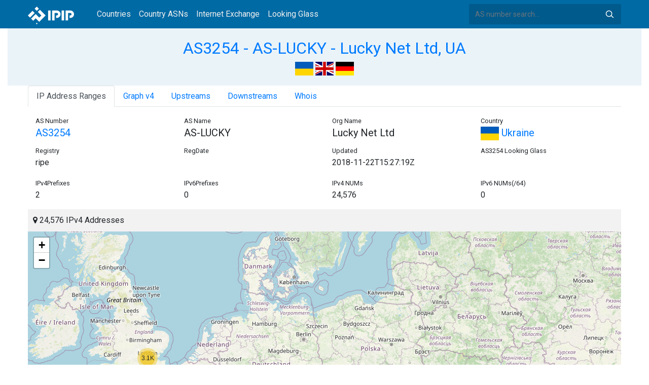

--- FILE ---
content_type: text/html; charset=utf-8
request_url: https://whois.ipip.net/AS3254
body_size: 6190
content:


<!doctype html>
<html lang="en">
<head>
    <meta charset="UTF-8" />
    <meta name="viewport" content="width=device-width, initial-scale=1, user-scalable=no">
    <meta http-equiv="X-UA-Compatible" content="IE=Edge,chrome=1">
    <meta name="google-site-verification" content="JudCK5c2jg8MJ8lawX6oWFRVXKs51w_CtnexqDxsjV8" />
    <title>AS3254 AS-LUCKY - Lucky Net Ltd, UA | IPIP.NET</title>
    <meta name="description" content="AS3254 AS-LUCKY - Lucky Net Ltd, UA Network Information, IP Address Ranges and Whois Details"/>
    
    <link href="//fonts.googleapis.com/css?family=Roboto" rel="stylesheet">
    <link href="/public/css/bootstrap.min.css" rel="stylesheet" type="text/css" />
    <link href="/public/css/tablesorter.min.css" rel="stylesheet" />

    <link rel="dns-prefetch" href="https://cdn.staticfile.org/">
    <link rel="prefetch" href="https://cdn.staticfile.org/font-awesome/4.7.0/css/font-awesome.css">
<body>
<style>
    .address-header {
        background: #eaf3f8;
        padding: 20px 0;
        text-align: center;
    }

    #myTabContent {
        margin-top: 15px;
    }

    .table tr th {
        font-size: 16px;
        padding: .75em;
    }
    .table tr td {
        font-size: 14px;
        padding: .75em;
    }
</style>
<style>
    header {
        position: relative;
        background: #006aa5;
        z-index: 15;
        top: 0;
        left: 0;
        width: 100%;
    }

    .header-searchbar {
        position: relative;
        width: 300px;
    }
    .header-searchbar input {
        border: 0;
        border-radius: 3px;
        font-size: 14px;
        height: 40px;
        padding: .595rem .75rem;
        background: #005a8c;
        color: #fff;
        width: 100%;
    }
    .header-searchbar input:focus{
        outline:0;
        background:#005381;
        color: #fff;
        box-shadow:none
    }
    .search-icon{
        position: absolute;
        font-size: 12px;
        text-indent: -999px;
        overflow: hidden;
        background-color: transparent;
        background-size: 22px;
        background-image: url('/public/images/search-icon-white.svg');
        background-position: 0 0;
        right: 12px;
        top: 9px;
        padding: 0;
        width: 22px;
        height: 22px;
    }
    #top-nav a.nav-link {
        color: #efefef;
    }
    div.container {
        max-width: 1200px;
    }
    #siteLogo {
        display: none;
    }
</style>
<header class="">
    <div class="to-fix-outer">
        <div class="header-inner">
            <nav class="navbar navbar-expand-md">
                <div class="container align-items-center">
                    <a class="logo" href="/" style="width: 120px; height: 30px;"><img id="siteLogo" src="" alt="Logo"></a>
                    <div class="collapse navbar-collapse" id="top-nav">
                        <ul class="navbar-nav ml-md-2">
                            <li class="nav-item"><a class="nav-link" href="/">Countries</a></li>
                            <li class="nav-item"><a class="nav-link" href="/countries">Country ASNs</a></li>
                            <li class="nav-item"><a class="nav-link" href="/ix/">Internet Exchange</a></li>
                            <li class="nav-item"><a class="nav-link" href="/looking-glass/">Looking Glass</a></li>
                        </ul>
                    </div>
                    <div class="header-searchbar">
                        <form action="/search/" method="get">
                            <input id="header-search-input" class="form-control" name="ip" type="text" value="" required="" placeholder="AS number search...">
                            <button class="btn search-icon" type="submit">Search</button>
                        </form>
                    </div>
                </div>
            </nav>
        </div>
    </div>
</header>

<style>
    .address-header {
        background: #eaf3f8;
        padding: 20px 0;
        text-align: center;
    }

    #myTabContent {
        margin-top: 15px;
    }
</style>

<link rel="stylesheet" href="https://cdn.staticfile.org/font-awesome/4.7.0/css/font-awesome.css">
<link rel="stylesheet" href="/public/css/leaflet.css" />

<style>
    .leaflet-cluster-anim .leaflet-marker-icon, .leaflet-cluster-anim .leaflet-marker-shadow {
        -webkit-transition: -webkit-transform 0.3s ease-out, opacity 0.3s ease-in;
        -moz-transition: -moz-transform 0.3s ease-out, opacity 0.3s ease-in;
        -o-transition: -o-transform 0.3s ease-out, opacity 0.3s ease-in;
        transition: transform 0.3s ease-out, opacity 0.3s ease-in;
    }

    .leaflet-cluster-spider-leg {
         
        -webkit-transition: -webkit-stroke-dashoffset 0.3s ease-out, -webkit-stroke-opacity 0.3s ease-in;
        -moz-transition: -moz-stroke-dashoffset 0.3s ease-out, -moz-stroke-opacity 0.3s ease-in;
        -o-transition: -o-stroke-dashoffset 0.3s ease-out, -o-stroke-opacity 0.3s ease-in;
        transition: stroke-dashoffset 0.3s ease-out, stroke-opacity 0.3s ease-in;
    }
    .marker-cluster-small {
        background-color: rgba(181, 226, 140, 0.6);
    }
    .marker-cluster-small div {
        background-color: rgba(110, 204, 57, 0.6);
    }

    .marker-cluster-medium {
        background-color: rgba(241, 211, 87, 0.6);
    }
    .marker-cluster-medium div {
        background-color: rgba(240, 194, 12, 0.6);
    }

    .marker-cluster-large {
        background-color: rgba(253, 156, 115, 0.6);
    }
    .marker-cluster-large div {
        background-color: rgba(241, 128, 23, 0.6);
    }

     
    .leaflet-oldie .marker-cluster-small {
        background-color: rgb(181, 226, 140);
    }
    .leaflet-oldie .marker-cluster-small div {
        background-color: rgb(110, 204, 57);
    }

    .leaflet-oldie .marker-cluster-medium {
        background-color: rgb(241, 211, 87);
    }
    .leaflet-oldie .marker-cluster-medium div {
        background-color: rgb(240, 194, 12);
    }

    .leaflet-oldie .marker-cluster-large {
        background-color: rgb(253, 156, 115);
    }
    .leaflet-oldie .marker-cluster-large div {
        background-color: rgb(241, 128, 23);
    }

    .marker-cluster {
        background-clip: padding-box;
        border-radius: 20px;
    }
    .marker-cluster div {
        width: 30px;
        height: 30px;
        margin-left: 5px;
        margin-top: 5px;

        text-align: center;
        border-radius: 15px;
        font: 12px "Helvetica Neue", Arial, Helvetica, sans-serif;
    }
    .marker-cluster span {
        line-height: 30px;
    }
</style>

<script src="/public/js/leaflet.js" type="text/javascript"></script>
<script src="/public/js/leaflet.markercluster.js" type="text/javascript"></script>
<div class="container-fluid">
    <div class="address-header">
        <div class="container">
            <h2><a href="/AS3254">AS3254 - AS-LUCKY - Lucky Net Ltd, UA</a></h2>
            <div>
            
                <a href="/countries/UA" title="Ukraine 21248 IPv4 Addresses"><img src="/public/flags/UA.svg" width="36px;" alt="Ukraine" /></a>
            
                <a href="/countries/GB" title="United Kingdom 3072 IPv4 Addresses"><img src="/public/flags/GB.svg" width="36px;" alt="United Kingdom" /></a>
            
                <a href="/countries/DE" title="Germany 256 IPv4 Addresses"><img src="/public/flags/DE.svg" width="36px;" alt="Germany" /></a>
            
            </div>
        </div>
    </div>
</div>
<div class="container-fluid">
    <div class="container">
    <ul class="nav nav-tabs" id="myTab" role="tablist">

        <li class="nav-item">
            <a class="nav-link active" id="range-tab" data-toggle="tab" href="#range" role="tab" aria-controls="range" aria-selected="false">IP Address Ranges</a>
        </li>


        <li class="nav-item">
            <a class="nav-link" id="graph-tab" data-toggle="tab" href="#graph" role="tab" aria-controls="graph" aria-selected="false">Graph v4</a>
        </li>



        <li class="nav-item">
            <a class="nav-link" id="upstream-tab" data-toggle="tab" href="#upstream" role="tab" aria-controls="upstream" aria-selected="false">Upstreams</a>
        </li>


        <li class="nav-item">
            <a class="nav-link" id="downstream-tab" data-toggle="tab" href="#downstream" role="tab" aria-controls="downstream" aria-selected="false">Downstreams</a>
        </li>



    <li class="nav-item">
        <a class="nav-link" id="home-tab" data-toggle="tab" href="#whois" role="tab" aria-controls="whois" aria-selected="true">Whois</a>
    </li>
    </ul>
    <div class="tab-content" id="myTabContent">
        
        <div class="tab-pane fade show active" id="range" role="tabpanel" aria-labelledby="range-tab">
            <div class="container">
                <div class="row">
                    <div class="col-sm-3">
                        <small>AS Number</small>
                        <h5><a href="/AS3254" title="AS3254 Lucky Net Ltd">AS3254</a> </h5>
                    </div>
                    <div class="col-sm-3">
                        <small>AS Name</small>
                        <h5>AS-LUCKY</h5>
                    </div>
                    <div class="col-sm-3">
                        <small>Org Name</small>
                        <h5>Lucky Net Ltd</h5>
                    </div>
                    <div class="col-sm-3">
                        <small>Country</small>
                        <h5><a href="/countries/UA"><img width="36px" src="/public/flags/UA.svg"/> Ukraine</a></h5>
                    </div>
                </div>
                <div class="row">
                    <div class="col-sm-3">
                        <small>Registry</small>
                        <p>ripe</p>
                    </div>
                    <div class="col-sm-3">
                        <small>RegDate</small>
                        <p></p>
                    </div>
                    <div class="col-sm-3">
                        <small>Updated</small>
                        <p>2018-11-22T15:27:19Z</p>
                    </div>
                    <div class="col-sm-3">
                        <small>AS3254 Looking Glass</small>
                        <h5></h5>
                    </div>
                </div>
                <div class="row">
                    <div class="col-sm-3">
                        <small>IPv4Prefixes</small>
                        <p>2</p>
                    </div>
                    <div class="col-sm-3">
                        <small>IPv6Prefixes</small>
                        <p>0</p>
                    </div>
                    <div class="col-sm-3">
                        <small>IPv4 NUMs</small>
                        <p>24,576</p>
                    </div>
                    <div class="col-sm-3">
                        <small>IPv6 NUMs(/64)</small>
                        <p>0</p>
                    </div>
                </div>
            </div>
            <div class="row">
                <div class="col-md-12">
                    <div style="background: #f2f2f2;padding: 10px;"><i class="fa fa-map-marker"></i> 24,576 IPv4 Addresses</div>
                    <div id="ip-region-map" style="width:100%;height:550px;"></div>
                </div>
            </div>
            <ul class="nav nav-pills justify-content-md-center" id="pills-tab" role="tablist">
                
                <li class="nav-item">
                    <a class="nav-link active" id="pills-ipv4-tab" data-toggle="pill" href="#pills-ipv4" role="tab" aria-controls="pills-ipv4" aria-selected="true">IPv4 Ranges</a>
                </li>
                
                
            </ul>
            <div class="tab-content" id="pills-tabContent">
                
                <div class="tab-pane fade show active" id="pills-ipv4" role="tabpanel" aria-labelledby="pills-ipv4-tab">
                    <div class="table-responsive">
                    <table class="table">
                        <thead>
                        <tr>
                            <th  style="width: 200px">CIDR</th>
                            <th style="width: 700px">Description</th>
                            <th>IP Num</th>
                        </tr>
                        </thead>
                    
                        
                        
                        <tr>
                            <td>
                                <a href="/AS3254/62.244.0.0/18" title="Lucky Net Ltd">62.244.0.0/18</a>
                                <div style="float:right;width: 45px;">
                                    <img src="/public/images/rpki_valid.png" title="ROA Signed and Valid" alt="ROA Signed and Valid"/>
                                    <img src="/public/images/irr_valid.png" style="float:right;" alt="IRR Valid" title="IRR Valid"/>
                                </div>
                            </td>
                            <td>Lucky Net Ltd</td>
                            <td>16384</td>
                        </tr>
                        
                        <tr>
                            <td>
                                <a href="/AS3254/193.193.192.0/19" title="Lucky Net Ltd">193.193.192.0/19</a>
                                <div style="float:right;width: 45px;">
                                    <img src="/public/images/rpki_valid.png" title="ROA Signed and Valid" alt="ROA Signed and Valid"/>
                                    <img src="/public/images/irr_valid.png" style="float:right;" alt="IRR Valid" title="IRR Valid"/>
                                </div>
                            </td>
                            <td>Lucky Net Ltd</td>
                            <td>8192</td>
                        </tr>
                        
                    </table>
                    </div>
                </div>
                
                
            </div>
        </div>
        
        
        <div class="tab-pane fade" id="graph" role="tabpanel" aria-labelledby="graph-tab">
            <embed src="/graph/AS3254" alt="AS Graph IPv4" title="AS Graph IPv4">
        </div>
        
        
        
        <div class="tab-pane fade" id="upstream" role="tabpanel" aria-labelledby="upstream-tab">
            <div class="table-responsive">
            <table class="table">
                <thead>
                <tr>
                    <th>AS</th>
                    <th>Description</th>
                    <th>Country/Region</th>
                    <th>IPv4 NUMs</th>
                    <th>IPv6 NUMs</th>
                    <th>IPv4</th>
                    <th>IPv6</th>
                </tr>
                </thead>
                
                
                <tr data-type="1">
                    <td style="width: 100px"><a href="/AS12963" title="AS12963 - VOLZ - &#34;SCIENTIFIC-INDUSTRIAL FIRM &#34;VOLZ&#34; LIMITED LIABILITY COMPANY, UA">AS12963</a> </td>
                    <td style="width: 500px">VOLZ - &#34;SCIENTIFIC-INDUSTRIAL FIRM &#34;VOLZ&#34; LIMITED LIABILITY COMPANY, UA</td>
                    <td style="width: 150px;">
                        <a href="/countries/UA"><img width="36px" src="/public/flags/UA.svg" alt="Ukraine"></a>
                    </td>
                    <td style="width: 120px">33,792</td>
                    <td style="width: 120px">4,294,967,296</td>
                    <td style="color: #fff"> <span style="font-size: 0px">IPv4</span> <img alt="IPv4" src="https://img.icons8.com/color/26/000000/checkmark.png"> </td>
                    <td style="color: #fff"><img src="https://img.icons8.com/windows/26/000000/delete-sign.png"> </td>
                </tr>
                
                
                
                <tr data-type="1">
                    <td style="width: 100px"><a href="/AS49544" title="AS49544 - i3Dnet - i3D.net B.V, NL">AS49544</a> </td>
                    <td style="width: 500px">i3Dnet - i3D.net B.V, NL</td>
                    <td style="width: 150px;">
                        <a href="/countries/NL"><img width="36px" src="/public/flags/NL.svg" alt="Netherlands"></a>
                    </td>
                    <td style="width: 120px">115,712</td>
                    <td style="width: 120px">352,458,178,560</td>
                    <td style="color: #fff"> <span style="font-size: 0px">IPv4</span> <img alt="IPv4" src="https://img.icons8.com/color/26/000000/checkmark.png"> </td>
                    <td style="color: #fff"><img src="https://img.icons8.com/windows/26/000000/delete-sign.png"> </td>
                </tr>
                
                
            </table>
            </div>
        </div>
        
        
        <div class="tab-pane fade" id="downstream" role="tabpanel" aria-labelledby="downstream-tab">
            <div class="table-responsive">
            <table class="table">
                <thead>
                <tr>
                    <th>AS</th>
                    <th>Description</th>
                    <th>Country/Region</th>
                    <th>IPv4 NUMs</th>
                    <th>IPv6 NUMs</th>
                    <th>IPv4</th>
                    <th>IPv6</th>
                </tr>
                </thead>
                
                
                <tr data-type="1">
                    <td style="width: 100px"><a href="/AS214229" title="AS214229 - evotek - &#34;TAS Evotek&#34; LLC, UA">AS214229</a> </td>
                    <td style="width: 500px">evotek - &#34;TAS Evotek&#34; LLC, UA</td>
                    <td style="width: 150px;">
                        <a href="/countries/UA"><img width="36px" src="/public/flags/UA.svg" alt="Ukraine"></a>
                    </td>
                    <td style="width: 120px">256</td>
                    <td style="width: 120px">0</td>
                    <td style="color: #fff"> <span style="font-size: 0px">IPv4</span> <img alt="IPv4" src="https://img.icons8.com/color/26/000000/checkmark.png"> </td>
                    <td style="color: #fff"><img src="https://img.icons8.com/windows/26/000000/delete-sign.png"> </td>
                </tr>
                    
                
                
                <tr data-type="1">
                    <td style="width: 100px"><a href="/AS35442" title="AS35442 - PODOL-AS - TOV Internet on the Podol, UA">AS35442</a> </td>
                    <td style="width: 500px">PODOL-AS - TOV Internet on the Podol, UA</td>
                    <td style="width: 150px;">
                        <a href="/countries/UA"><img width="36px" src="/public/flags/UA.svg" alt="Ukraine"></a>
                    </td>
                    <td style="width: 120px">1,024</td>
                    <td style="width: 120px">0</td>
                    <td style="color: #fff"> <span style="font-size: 0px">IPv4</span> <img alt="IPv4" src="https://img.icons8.com/color/26/000000/checkmark.png"> </td>
                    <td style="color: #fff"><img src="https://img.icons8.com/windows/26/000000/delete-sign.png"> </td>
                </tr>
                    
                
                
                <tr data-type="1">
                    <td style="width: 100px"><a href="/AS209732" title="AS209732 - CIPHER - CIPHER PRO LTD, UA">AS209732</a> </td>
                    <td style="width: 500px">CIPHER - CIPHER PRO LTD, UA</td>
                    <td style="width: 150px;">
                        <a href="/countries/UA"><img width="36px" src="/public/flags/UA.svg" alt="Ukraine"></a>
                    </td>
                    <td style="width: 120px">256</td>
                    <td style="width: 120px">0</td>
                    <td style="color: #fff"> <span style="font-size: 0px">IPv4</span> <img alt="IPv4" src="https://img.icons8.com/color/26/000000/checkmark.png"> </td>
                    <td style="color: #fff"><img src="https://img.icons8.com/windows/26/000000/delete-sign.png"> </td>
                </tr>
                    
                
            </table>
            </div>
        </div>
        
        
    
            <div class="tab-pane fade" id="whois" role="tabpanel" aria-labelledby="whois-tab">
                <pre>as-block:       AS3209 - AS3353
descr:          RIPE NCC ASN block
remarks:        These AS Numbers are assigned to network operators in the RIPE NCC service region.
mnt-by:         RIPE-NCC-HM-MNT
created:        2018-11-22T15:27:19Z
last-modified:  2018-11-22T15:27:19Z
source:         RIPE



aut-num:        AS3254
as-name:        AS-LUCKY
descr:          Lucky Net Ltd
org:            ORG-LNL2-RIPE
import:         from AS15645 accept AS-UAIX
export:         to AS15645 announce AS-LUCKY
import:         from AS49224 action pref=100; accept AS49224
export:         to AS49224 announce ANY
import:         from AS35442 accept AS35442
export:         to AS35442 announce ANY
import:         from AS12963 accept ANY
export:         to AS12963 announce AS-LUCKY
import:         from AS209732 action pref=100; accept AS209732
export:         to AS209732 announce ANY
import:         from AS42982 action pref=100; accept AS42982
export:         to AS42982 announce ANY
import:         from AS214229 action pref=100; accept AS214229
export:         to AS214229 announce ANY
admin-c:        LN2141-RIPE
tech-c:         LN2141-RIPE
status:         ASSIGNED
mnt-by:         RIPE-NCC-END-MNT
mnt-by:         AS3254-MNT
created:        2001-10-26T15:10:23Z
last-modified:  2024-11-06T13:19:48Z
source:         RIPE

organisation:   ORG-LNL2-RIPE
org-name:       Lucky Net Ltd
country:        UA
org-type:       LIR
address:        Chervonoarmiyska 55
address:        01001
address:        Kyiv
address:        UKRAINE
phone:          &#43;380442054455
fax-no:         &#43;380442054474
abuse-c:        AR17439-RIPE
admin-c:        VK4175-RIPE
admin-c:        AO3437-RIPE
mnt-ref:        AS3254-MNT
mnt-ref:        RIPE-NCC-HM-MNT
mnt-by:         RIPE-NCC-HM-MNT
mnt-by:         AS3254-MNT
created:        2004-04-17T12:09:33Z
last-modified:  2020-12-16T12:59:58Z
source:         RIPE
e-mail:         hostmaster@lucky.net

role:           LuckyNet NOC
address:        01001, PO BOX LUCKY NET, Kiev, Ukraine
phone:          &#43;380 (44) 205 4455
e-mail:         noc@lucky.net
abuse-mailbox:  abuse@lucky.net
remarks:        trouble: Abuse-related reports and troubles mail-to:abuse@lucky.net
remarks:        trouble: Routing-related reports and troubles mail-to:noc@lucky.net
admin-c:        AO3437-RIPE
tech-c:         AO3437-RIPE
tech-c:         AV11902-RIPE
nic-hdl:        LN2141-RIPE
mnt-by:         AS3254-MNT
created:        2011-08-18T10:41:45Z
last-modified:  2020-01-03T14:07:11Z
source:         RIPE</pre>
            </div>
    </div>
</div>
</div>
<div class="container-fluid">
    <div class="container">
        <nav>
            <ul class="pagination">
            
                <li class="page-item"><a class="page-link" href="/AS3253" title="AS3253 - SOVINTEL-EF-AS - PJSC &#34;Vimpelcom&#34;, RU">AS3253 - SOVINTEL-EF-AS - PJSC &#34;Vimpelcom&#34;, RU</a></li>
            
            </ul>
            <ul class="pagination">
            
                <li class="page-item"><a class="page-link" href="/AS3255" title="AS3255 - UARNET-AS - LLC EKSINTECH, UA">AS3255 - UARNET-AS - LLC EKSINTECH, UA</a></li>
            
            </ul>
        </nav>
    </div>
</div>

<footer>
    <p style="text-align: center;">&copy; 2013 - 2026 IPIP.net</p>
</footer>
        <style>.grecaptcha-badge{display: none}</style>
<script src="//cdn.bootcdn.net/ajax/libs/jquery/3.5.1/jquery.min.js"></script>
<script src="//www.recaptcha.net/recaptcha/api.js?render=6LdtV-8UAAAAAKjfP71-PvyWopEwNVik8E0p9Cal" charset="UTF-8"></script>
<script>
    if (location.host.indexOf('.ipinsight.io') > -1) {
        $.getScript("https://ajs.ipip.net/ipinsight.js");
        $('#siteLogo').attr('src', '/public/images/logo.svg').show();
    } else {
        $.getScript("https://ajs.ipip.net/ipipw.js");
        $('#siteLogo').attr('src', '/public/images/Logo_IPIP.png').show();
        grecaptcha.ready(function() {
            grecaptcha.execute('6LdtV-8UAAAAAKjfP71-PvyWopEwNVik8E0p9Cal', {action: 'whois_domain'}).then(function(token) {
                $.post('/google/recaptcha', {token:token}, function (res) {});
            });
        });
    }
</script>

<script src="/public/js/popper.min.js" charset="UTF-8" ></script>
<script src="/public/js/bootstrap.min.js" charset="UTF-8" ></script>
<script src="/public/js/jquery.tablesorter.min.js" charset="utf-8"></script>
<script src="/public/js/jquery.tablesorter.widgets.min.js" charset="utf-8"></script>


<script>
    $(function (event) {
        var $pre = $('pre');
        if ($pre.length > 0)
        {
            $('pre').html($('pre').html().replace(/NetRange:(.+)\n/g, "NetRange:<span style=color:blue>$1</span>\n"));
            $('pre').html($('pre').html().replace(/inetnum:(.+)\n/g, "inetnum:<span style=color:blue>$1</span>\n"))
            $('pre').html($('pre').html().replace(/inet6num:(.+)\n/g, "inet6num:<span style=color:blue>$1</span>\n"));

            $('pre').html($('pre').html().replace(/CIDR:(.+)\n/g, "CIDR:<a href='/cidr/$1'><span style=color:#ea27ff>$1</span></a>\n"));
            $('pre').html($('pre').html().replace(/route:(.+)\n/g, "route:<a href='/cidr/$1'><span style=color:#ea27ff>$1</span></a>\n"));
            $('pre').html($('pre').html().replace(/route6:(.+)\n/g, "route6:<a href='/cidr/$1'><span style=color:#ea27ff>$1</span></a>\n"));

            $('pre').html($('pre').html().replace(/AS\d+/g, "<a href='/$&'><span style=color:#ff3419>$&</span></a>"));
            $('pre').html($('pre').html().replace(/([\w|\.|-]+@[\w|\-]+\.\w+\.?.+)\n/g, "<span style=color:#ff4e8c>$1</span>\n"));
        }
    })
</script>
<script type="text/javascript">
    var numberFormat = function(num) {
        if (num >= 1000000000) {
            return (num / 1000000000).toFixed(1).replace(/\.0$/, '') + 'B';
        }
        if (num >= 1000000) {
            return (num / 1000000).toFixed(1).replace(/\.0$/, '') + 'M';
        }
        if (num >= 1000) {
            return (num / 1000).toFixed(1).replace(/\.0$/, '') + 'K';
        }
        return num;
    };
    $(document).ready(function (event) {

        $('#myTab li:first-child a').trigger('click');

        var regions = JSON.parse("[[50.4501,30.5234,21248],[51.507702,-0.12797,3072],[50.110922,8.682127,256]]");
        var map = L.map("ip-region-map").setView([ 30, 0 ], 2);
        L.tileLayer('https://{s}.tile.openstreetmap.org/{z}/{x}/{y}.png', {
            attribution: '&copy; <a href="https://www.openstreetmap.org/copyright">OpenStreetMap</a> contributors'
        }).addTo(map);
        var customMarker = L.Marker.extend({
            options: {customTotal: 0}
        });
        var markers = L.markerClusterGroup({
            iconCreateFunction: function(cluster) {
                var markers = cluster.getAllChildMarkers();
                var total = 0;
                for (var i = 0; i < markers.length; i++) {
                    if(markers[i].options.hasOwnProperty("customTotal")){
                        total += markers[i].options.customTotal;
                    }
                }
                var c = ' marker-cluster-';
                if (total < 1000) {
                    c += 'small';
                } else if (total < 200000) {
                    c += 'medium';
                } else {
                    c += 'large';
                }
                return L.divIcon({
                    html: '<div><span style="white-space:nowrap">' + numberFormat(total) + '</span></div>',
                    className: 'marker-cluster' + c, iconSize: new L.Point(40, 40)
                });
            },
            singleMarkerMode: true,
            maxClusterRadius: 60
        });
        var i;
        for (i = 0; i < regions.length; i++) {
            var marker = new customMarker([ regions[i][0], regions[i][1] ], { customTotal: parseInt(regions[i][2]) }).bindPopup(regions[i][2] + " IPv4 Addresses");
            markers.addLayer(marker);
        }
    
        map.addLayer(markers).fitBounds(markers.getBounds().pad(0.02), { maxZoom: 11 });
    })
</script>
<script>

    if ($('#pills-ipv4').length == 0 && $('#pills-ipv6').length > 0) {
        $('#pills-ipv6-tab').trigger('click');
    }

    $(function(){
        $('table').tablesorter({
            usNumberFormat : true,
        });
    });
</script>

</body>
</html>
